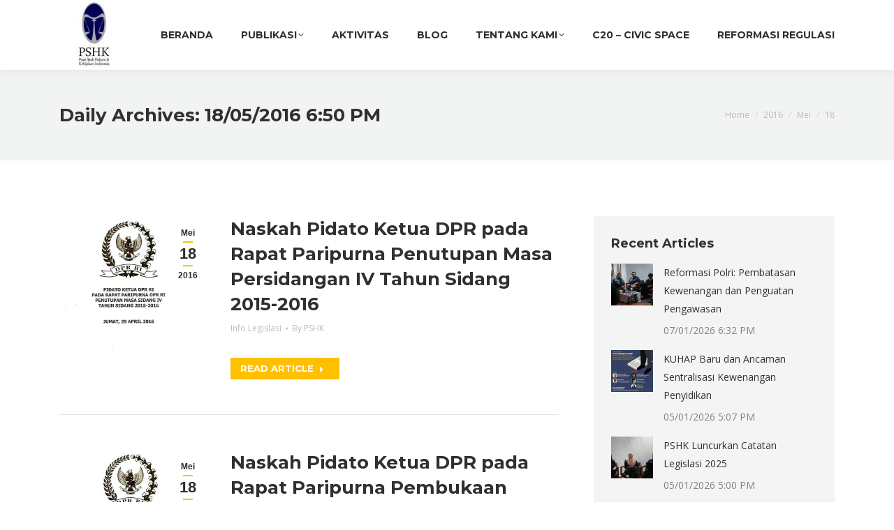

--- FILE ---
content_type: text/html; charset=UTF-8
request_url: https://pshk.or.id/2016/05/18/
body_size: 16141
content:
<!DOCTYPE html>
<!--[if !(IE 6) | !(IE 7) | !(IE 8)  ]><!-->
<html lang="id-ID" class="no-js">
<!--<![endif]-->
<head>
	<meta charset="UTF-8" />
		<meta name="viewport" content="width=device-width, initial-scale=1, maximum-scale=1, user-scalable=0">
		<meta name="theme-color" content="#ffc000"/>	<link rel="profile" href="https://gmpg.org/xfn/11" />
	
	<!-- This site is optimized with the Yoast SEO plugin v15.7 - https://yoast.com/wordpress/plugins/seo/ -->
	<title>18/05/2016 6:50 PM - pshk.or.id</title>
	<meta name="robots" content="noindex, follow" />
	<meta property="og:locale" content="id_ID" />
	<meta property="og:type" content="website" />
	<meta property="og:title" content="18/05/2016 6:50 PM - pshk.or.id" />
	<meta property="og:url" content="https://pshk.or.id/2016/05/18/" />
	<meta property="og:site_name" content="pshk.or.id" />
	<meta name="twitter:card" content="summary_large_image" />
	<meta name="twitter:site" content="@PSHKIndonesia" />
	<script type="application/ld+json" class="yoast-schema-graph">{"@context":"https://schema.org","@graph":[{"@type":"Organization","@id":"https://pshk.or.id/#organization","name":"PSHK","url":"https://pshk.or.id/","sameAs":["https://www.facebook.com/pshkindonesia/","https://www.instagram.com/pshkindonesia/","https://www.youtube.com/channel/UCUYwQ5S8RybsSaG9523ytjg","https://twitter.com/PSHKIndonesia"],"logo":{"@type":"ImageObject","@id":"https://pshk.or.id/#logo","inLanguage":"id-ID","url":"https://pshk.or.id/wp-content/uploads/2018/09/Logo-PSHK-Final.jpg","width":4000,"height":4000,"caption":"PSHK"},"image":{"@id":"https://pshk.or.id/#logo"}},{"@type":"WebSite","@id":"https://pshk.or.id/#website","url":"https://pshk.or.id/","name":"pshk.or.id","description":"toward socially responsible lawmaking","publisher":{"@id":"https://pshk.or.id/#organization"},"potentialAction":[{"@type":"SearchAction","target":"https://pshk.or.id/?s={search_term_string}","query-input":"required name=search_term_string"}],"inLanguage":"id-ID"},{"@type":"CollectionPage","@id":"https://pshk.or.id/2016/05/18/#webpage","url":"https://pshk.or.id/2016/05/18/","name":"18/05/2016 6:50 PM - pshk.or.id","isPartOf":{"@id":"https://pshk.or.id/#website"},"inLanguage":"id-ID","potentialAction":[{"@type":"ReadAction","target":["https://pshk.or.id/2016/05/18/"]}]}]}</script>
	<!-- / Yoast SEO plugin. -->


<link rel='dns-prefetch' href='//pshk.or.id' />
<link rel='dns-prefetch' href='//maps.googleapis.com' />
<link rel='dns-prefetch' href='//fonts.googleapis.com' />
<link rel='dns-prefetch' href='//s.w.org' />
<link rel='dns-prefetch' href='//c0.wp.com' />
<link rel="alternate" type="application/rss+xml" title="pshk.or.id &raquo; Feed" href="https://pshk.or.id/feed/" />
<link rel="alternate" type="application/rss+xml" title="pshk.or.id &raquo; Umpan Komentar" href="https://pshk.or.id/comments/feed/" />
		<script>
			window._wpemojiSettings = {"baseUrl":"https:\/\/s.w.org\/images\/core\/emoji\/13.0.0\/72x72\/","ext":".png","svgUrl":"https:\/\/s.w.org\/images\/core\/emoji\/13.0.0\/svg\/","svgExt":".svg","source":{"concatemoji":"https:\/\/pshk.or.id\/wp-includes\/js\/wp-emoji-release.min.js?ver=5.5.17"}};
			!function(e,a,t){var n,r,o,i=a.createElement("canvas"),p=i.getContext&&i.getContext("2d");function s(e,t){var a=String.fromCharCode;p.clearRect(0,0,i.width,i.height),p.fillText(a.apply(this,e),0,0);e=i.toDataURL();return p.clearRect(0,0,i.width,i.height),p.fillText(a.apply(this,t),0,0),e===i.toDataURL()}function c(e){var t=a.createElement("script");t.src=e,t.defer=t.type="text/javascript",a.getElementsByTagName("head")[0].appendChild(t)}for(o=Array("flag","emoji"),t.supports={everything:!0,everythingExceptFlag:!0},r=0;r<o.length;r++)t.supports[o[r]]=function(e){if(!p||!p.fillText)return!1;switch(p.textBaseline="top",p.font="600 32px Arial",e){case"flag":return s([127987,65039,8205,9895,65039],[127987,65039,8203,9895,65039])?!1:!s([55356,56826,55356,56819],[55356,56826,8203,55356,56819])&&!s([55356,57332,56128,56423,56128,56418,56128,56421,56128,56430,56128,56423,56128,56447],[55356,57332,8203,56128,56423,8203,56128,56418,8203,56128,56421,8203,56128,56430,8203,56128,56423,8203,56128,56447]);case"emoji":return!s([55357,56424,8205,55356,57212],[55357,56424,8203,55356,57212])}return!1}(o[r]),t.supports.everything=t.supports.everything&&t.supports[o[r]],"flag"!==o[r]&&(t.supports.everythingExceptFlag=t.supports.everythingExceptFlag&&t.supports[o[r]]);t.supports.everythingExceptFlag=t.supports.everythingExceptFlag&&!t.supports.flag,t.DOMReady=!1,t.readyCallback=function(){t.DOMReady=!0},t.supports.everything||(n=function(){t.readyCallback()},a.addEventListener?(a.addEventListener("DOMContentLoaded",n,!1),e.addEventListener("load",n,!1)):(e.attachEvent("onload",n),a.attachEvent("onreadystatechange",function(){"complete"===a.readyState&&t.readyCallback()})),(n=t.source||{}).concatemoji?c(n.concatemoji):n.wpemoji&&n.twemoji&&(c(n.twemoji),c(n.wpemoji)))}(window,document,window._wpemojiSettings);
		</script>
		<style>
img.wp-smiley,
img.emoji {
	display: inline !important;
	border: none !important;
	box-shadow: none !important;
	height: 1em !important;
	width: 1em !important;
	margin: 0 .07em !important;
	vertical-align: -0.1em !important;
	background: none !important;
	padding: 0 !important;
}
</style>
	<link rel='stylesheet' id='layerslider-css'  href='https://pshk.or.id/wp-content/plugins/LayerSlider/static/layerslider/css/layerslider.css?ver=6.10.2' media='all' />
<link rel='stylesheet' id='wp-block-library-css'  href='https://c0.wp.com/c/5.5.17/wp-includes/css/dist/block-library/style.min.css' media='all' />
<style id='wp-block-library-inline-css'>
.has-text-align-justify{text-align:justify;}
</style>
<link rel='stylesheet' id='wp-block-library-theme-css'  href='https://c0.wp.com/c/5.5.17/wp-includes/css/dist/block-library/theme.min.css' media='all' />
<link rel='stylesheet' id='contact-form-7-css'  href='https://pshk.or.id/wp-content/plugins/contact-form-7/includes/css/styles.css?ver=5.4.2' media='all' />
<link rel='stylesheet' id='da-frontend-css'  href='https://pshk.or.id/wp-content/plugins/download-attachments/css/frontend.css?ver=1.3.1' media='all' />
<link rel='stylesheet' id='tp_twitter_plugin_css-css'  href='https://pshk.or.id/wp-content/plugins/recent-tweets-widget/tp_twitter_plugin.css?ver=1.0' media='screen' />
<link rel='stylesheet' id='ppress-frontend-css'  href='https://pshk.or.id/wp-content/plugins/wp-user-avatar/assets/css/frontend.min.css?ver=4.12.0' media='all' />
<link rel='stylesheet' id='ppress-flatpickr-css'  href='https://pshk.or.id/wp-content/plugins/wp-user-avatar/assets/flatpickr/flatpickr.min.css?ver=4.12.0' media='all' />
<link rel='stylesheet' id='ppress-select2-css'  href='https://pshk.or.id/wp-content/plugins/wp-user-avatar/assets/select2/select2.min.css?ver=5.5.17' media='all' />
<link rel='stylesheet' id='the7-font-css'  href='https://pshk.or.id/wp-content/themes/dt-the7/fonts/icomoon-the7-font/icomoon-the7-font.min.css?ver=11.14.2' media='all' />
<link rel='stylesheet' id='the7-awesome-fonts-css'  href='https://pshk.or.id/wp-content/themes/dt-the7/fonts/FontAwesome/css/all.min.css?ver=11.14.2' media='all' />
<link rel='stylesheet' id='the7-awesome-fonts-back-css'  href='https://pshk.or.id/wp-content/themes/dt-the7/fonts/FontAwesome/back-compat.min.css?ver=11.14.2' media='all' />
<link rel='stylesheet' id='the7-Defaults-css'  href='https://pshk.or.id/wp-content/uploads/smile_fonts/Defaults/Defaults.css?ver=5.5.17' media='all' />
<link rel='stylesheet' id='the7-icomoon-font-awesome-14x14-css'  href='https://pshk.or.id/wp-content/uploads/smile_fonts/icomoon-font-awesome-14x14/icomoon-font-awesome-14x14.css?ver=5.5.17' media='all' />
<link rel='stylesheet' id='the7-icomoon-icomoonfree-16x16-css'  href='https://pshk.or.id/wp-content/uploads/smile_fonts/icomoon-icomoonfree-16x16/icomoon-icomoonfree-16x16.css?ver=5.5.17' media='all' />
<link rel='stylesheet' id='the7-icomoon-numbers-32x32-css'  href='https://pshk.or.id/wp-content/uploads/smile_fonts/icomoon-numbers-32x32/icomoon-numbers-32x32.css?ver=5.5.17' media='all' />
<link rel='stylesheet' id='dt-web-fonts-css'  href='https://fonts.googleapis.com/css?family=Open+Sans:400,600,700%7CMontserrat:400,600,700%7CRoboto:400,600,700' media='all' />
<link rel='stylesheet' id='dt-main-css'  href='https://pshk.or.id/wp-content/themes/dt-the7/css/main.min.css?ver=11.14.2' media='all' />
<style id='dt-main-inline-css'>
body #load {
  display: block;
  height: 100%;
  overflow: hidden;
  position: fixed;
  width: 100%;
  z-index: 9901;
  opacity: 1;
  visibility: visible;
  transition: all .35s ease-out;
}
.load-wrap {
  width: 100%;
  height: 100%;
  background-position: center center;
  background-repeat: no-repeat;
  text-align: center;
  display: -ms-flexbox;
  display: -ms-flex;
  display: flex;
  -ms-align-items: center;
  -ms-flex-align: center;
  align-items: center;
  -ms-flex-flow: column wrap;
  flex-flow: column wrap;
  -ms-flex-pack: center;
  -ms-justify-content: center;
  justify-content: center;
}
.load-wrap > svg {
  position: absolute;
  top: 50%;
  left: 50%;
  transform: translate(-50%,-50%);
}
#load {
  background: var(--the7-elementor-beautiful-loading-bg,#ffffff);
  --the7-beautiful-spinner-color2: var(--the7-beautiful-spinner-color,#ffc000);
}

</style>
<link rel='stylesheet' id='the7-custom-scrollbar-css'  href='https://pshk.or.id/wp-content/themes/dt-the7/lib/custom-scrollbar/custom-scrollbar.min.css?ver=11.14.2' media='all' />
<link rel='stylesheet' id='the7-wpbakery-css'  href='https://pshk.or.id/wp-content/themes/dt-the7/css/wpbakery.min.css?ver=11.14.2' media='all' />
<link rel='stylesheet' id='the7-core-css'  href='https://pshk.or.id/wp-content/plugins/dt-the7-core/assets/css/post-type.min.css?ver=2.7.10' media='all' />
<link rel='stylesheet' id='the7-css-vars-css'  href='https://pshk.or.id/wp-content/uploads/the7-css/css-vars.css?ver=57a9444b014c' media='all' />
<link rel='stylesheet' id='dt-custom-css'  href='https://pshk.or.id/wp-content/uploads/the7-css/custom.css?ver=57a9444b014c' media='all' />
<link rel='stylesheet' id='dt-media-css'  href='https://pshk.or.id/wp-content/uploads/the7-css/media.css?ver=57a9444b014c' media='all' />
<link rel='stylesheet' id='the7-mega-menu-css'  href='https://pshk.or.id/wp-content/uploads/the7-css/mega-menu.css?ver=57a9444b014c' media='all' />
<link rel='stylesheet' id='the7-elements-albums-portfolio-css'  href='https://pshk.or.id/wp-content/uploads/the7-css/the7-elements-albums-portfolio.css?ver=57a9444b014c' media='all' />
<link rel='stylesheet' id='the7-elements-css'  href='https://pshk.or.id/wp-content/uploads/the7-css/post-type-dynamic.css?ver=57a9444b014c' media='all' />
<link rel='stylesheet' id='style-css'  href='https://pshk.or.id/wp-content/themes/dt-the7/style.css?ver=11.14.2' media='all' />
<link rel='stylesheet' id='tmm-css'  href='https://pshk.or.id/wp-content/plugins/team-members/inc/css/tmm_style.css?ver=5.5.17' media='all' />
<link rel='stylesheet' id='ultimate-vc-addons-style-min-css'  href='https://pshk.or.id/wp-content/plugins/Ultimate_VC_Addons/assets/min-css/ultimate.min.css?ver=3.20.2' media='all' />
<link rel='stylesheet' id='ultimate-vc-addons-icons-css'  href='https://pshk.or.id/wp-content/plugins/Ultimate_VC_Addons/assets/css/icons.css?ver=3.20.2' media='all' />
<link rel='stylesheet' id='ultimate-vc-addons-vidcons-css'  href='https://pshk.or.id/wp-content/plugins/Ultimate_VC_Addons/assets/fonts/vidcons.css?ver=3.20.2' media='all' />
<link rel='stylesheet' id='ultimate-vc-addons-selected-google-fonts-style-css'  href='https://fonts.googleapis.com/css?family=Open+Sans+Condensed:normal,700|Montserrat:normal,700&#038;subset=latin-ext,vietnamese,greek-ext,latin,cyrillic-ext,cyrillic,greek' media='all' />
<link rel='stylesheet' id='jetpack_css-css'  href='https://c0.wp.com/p/jetpack/9.3.5/css/jetpack.css' media='all' />
<script src='https://c0.wp.com/c/5.5.17/wp-includes/js/jquery/jquery.js' id='jquery-core-js'></script>
<script id='layerslider-greensock-js-extra'>
var LS_Meta = {"v":"6.10.2"};
</script>
<script src='https://pshk.or.id/wp-content/plugins/LayerSlider/static/layerslider/js/greensock.js?ver=1.19.0' id='layerslider-greensock-js'></script>
<script src='https://pshk.or.id/wp-content/plugins/LayerSlider/static/layerslider/js/layerslider.kreaturamedia.jquery.js?ver=6.10.2' id='layerslider-js'></script>
<script src='https://pshk.or.id/wp-content/plugins/LayerSlider/static/layerslider/js/layerslider.transitions.js?ver=6.10.2' id='layerslider-transitions-js'></script>
<script data-jetpack-boost="ignore" src='//pshk.or.id/wp-content/plugins/revslider/sr6/assets/js/rbtools.min.js?ver=6.7.29' async id='tp-tools-js'></script>
<script data-jetpack-boost="ignore" src='//pshk.or.id/wp-content/plugins/revslider/sr6/assets/js/rs6.min.js?ver=6.7.31' async id='revmin-js'></script>
<script src='https://pshk.or.id/wp-content/plugins/wp-user-avatar/assets/flatpickr/flatpickr.min.js?ver=4.12.0' id='ppress-flatpickr-js'></script>
<script src='https://pshk.or.id/wp-content/plugins/wp-user-avatar/assets/select2/select2.min.js?ver=4.12.0' id='ppress-select2-js'></script>
<script id='dt-above-fold-js-extra'>
var dtLocal = {"themeUrl":"https:\/\/pshk.or.id\/wp-content\/themes\/dt-the7","passText":"To view this protected post, enter the password below:","moreButtonText":{"loading":"Loading...","loadMore":"Load more"},"postID":"2881","ajaxurl":"https:\/\/pshk.or.id\/wp-admin\/admin-ajax.php","REST":{"baseUrl":"https:\/\/pshk.or.id\/wp-json\/the7\/v1","endpoints":{"sendMail":"\/send-mail"}},"contactMessages":{"required":"One or more fields have an error. Please check and try again.","terms":"Please accept the privacy policy.","fillTheCaptchaError":"Please, fill the captcha."},"captchaSiteKey":"","ajaxNonce":"383451f1d7","pageData":{"type":"archive","template":"archive","layout":"masonry"},"themeSettings":{"smoothScroll":"off","lazyLoading":false,"desktopHeader":{"height":100},"ToggleCaptionEnabled":"disabled","ToggleCaption":"Navigation","floatingHeader":{"showAfter":140,"showMenu":true,"height":70,"logo":{"showLogo":true,"html":"<img class=\" preload-me\" src=\"https:\/\/pshk.or.id\/wp-content\/uploads\/2018\/10\/Logo-PSHK-Final-e1538473561414.jpg\" srcset=\"https:\/\/pshk.or.id\/wp-content\/uploads\/2018\/10\/Logo-PSHK-Final-e1538473561414.jpg 100w\" width=\"100\" height=\"100\"   sizes=\"100px\" alt=\"pshk.or.id\" \/>","url":"https:\/\/pshk.or.id\/"}},"topLine":{"floatingTopLine":{"logo":{"showLogo":false,"html":""}}},"mobileHeader":{"firstSwitchPoint":990,"secondSwitchPoint":700,"firstSwitchPointHeight":60,"secondSwitchPointHeight":60,"mobileToggleCaptionEnabled":"disabled","mobileToggleCaption":"Menu"},"stickyMobileHeaderFirstSwitch":{"logo":{"html":"<img class=\" preload-me\" src=\"https:\/\/pshk.or.id\/wp-content\/uploads\/2018\/10\/Logo-PSHK-Final-e1538473561414.jpg\" srcset=\"https:\/\/pshk.or.id\/wp-content\/uploads\/2018\/10\/Logo-PSHK-Final-e1538473561414.jpg 100w\" width=\"100\" height=\"100\"   sizes=\"100px\" alt=\"pshk.or.id\" \/>"}},"stickyMobileHeaderSecondSwitch":{"logo":{"html":"<img class=\" preload-me\" src=\"https:\/\/pshk.or.id\/wp-content\/uploads\/2018\/10\/Logo-PSHK-Final-e1538473561414.jpg\" srcset=\"https:\/\/pshk.or.id\/wp-content\/uploads\/2018\/10\/Logo-PSHK-Final-e1538473561414.jpg 100w\" width=\"100\" height=\"100\"   sizes=\"100px\" alt=\"pshk.or.id\" \/>"}},"sidebar":{"switchPoint":990},"boxedWidth":"1280px"},"VCMobileScreenWidth":"768"};
var dtShare = {"shareButtonText":{"facebook":"Share on Facebook","twitter":"Share on X","pinterest":"Pin it","linkedin":"Share on Linkedin","whatsapp":"Share on Whatsapp"},"overlayOpacity":"85"};
</script>
<script src='https://pshk.or.id/wp-content/themes/dt-the7/js/above-the-fold.min.js?ver=11.14.2' id='dt-above-fold-js'></script>
<script src='https://pshk.or.id/wp-content/plugins/Ultimate_VC_Addons/assets/min-js/modernizr-custom.min.js?ver=3.20.2' id='ultimate-vc-addons-modernizr-js'></script>
<script src='https://pshk.or.id/wp-content/plugins/Ultimate_VC_Addons/assets/min-js/jquery-ui.min.js?ver=3.20.2' id='jquery_ui-js'></script>
<script src='https://maps.googleapis.com/maps/api/js' id='ultimate-vc-addons-googleapis-js'></script>
<script src='https://c0.wp.com/c/5.5.17/wp-includes/js/jquery/ui/core.min.js' id='jquery-ui-core-js'></script>
<script src='https://c0.wp.com/c/5.5.17/wp-includes/js/jquery/ui/widget.min.js' id='jquery-ui-widget-js'></script>
<script src='https://c0.wp.com/c/5.5.17/wp-includes/js/jquery/ui/mouse.min.js' id='jquery-ui-mouse-js'></script>
<script src='https://c0.wp.com/c/5.5.17/wp-includes/js/jquery/ui/slider.min.js' id='jquery-ui-slider-js'></script>
<script src='https://pshk.or.id/wp-content/plugins/Ultimate_VC_Addons/assets/min-js/jquery-ui-labeledslider.min.js?ver=3.20.2' id='ultimate-vc-addons_range_tick-js'></script>
<script src='https://pshk.or.id/wp-content/plugins/Ultimate_VC_Addons/assets/min-js/ultimate.min.js?ver=3.20.2' id='ultimate-vc-addons-script-js'></script>
<script src='https://pshk.or.id/wp-content/plugins/Ultimate_VC_Addons/assets/min-js/modal-all.min.js?ver=3.20.2' id='ultimate-vc-addons-modal-all-js'></script>
<script src='https://pshk.or.id/wp-content/plugins/Ultimate_VC_Addons/assets/min-js/jparallax.min.js?ver=3.20.2' id='ultimate-vc-addons-jquery.shake-js'></script>
<script src='https://pshk.or.id/wp-content/plugins/Ultimate_VC_Addons/assets/min-js/vhparallax.min.js?ver=3.20.2' id='ultimate-vc-addons-jquery.vhparallax-js'></script>
<script src='https://pshk.or.id/wp-content/plugins/Ultimate_VC_Addons/assets/min-js/ultimate_bg.min.js?ver=3.20.2' id='ultimate-vc-addons-row-bg-js'></script>
<script src='https://pshk.or.id/wp-content/plugins/Ultimate_VC_Addons/assets/min-js/mb-YTPlayer.min.js?ver=3.20.2' id='ultimate-vc-addons-jquery.ytplayer-js'></script>
<script></script><meta name="generator" content="Powered by LayerSlider 6.10.2 - Multi-Purpose, Responsive, Parallax, Mobile-Friendly Slider Plugin for WordPress." />
<!-- LayerSlider updates and docs at: https://layerslider.kreaturamedia.com -->
<link rel="https://api.w.org/" href="https://pshk.or.id/wp-json/" /><link rel="EditURI" type="application/rsd+xml" title="RSD" href="https://pshk.or.id/xmlrpc.php?rsd" />
<link rel="wlwmanifest" type="application/wlwmanifest+xml" href="https://pshk.or.id/wp-includes/wlwmanifest.xml" /> 
<meta name="generator" content="WordPress 5.5.17" />
<style type='text/css'>img#wpstats{display:none}</style><meta name="generator" content="Powered by WPBakery Page Builder - drag and drop page builder for WordPress."/>
<meta name="generator" content="Powered by Slider Revolution 6.7.31 - responsive, Mobile-Friendly Slider Plugin for WordPress with comfortable drag and drop interface." />
<script type="text/javascript" id="the7-loader-script">
document.addEventListener("DOMContentLoaded", function(event) {
	var load = document.getElementById("load");
	if(!load.classList.contains('loader-removed')){
		var removeLoading = setTimeout(function() {
			load.className += " loader-removed";
		}, 300);
	}
});
</script>
		<link rel="icon" href="https://pshk.or.id/wp-content/uploads/2020/04/cropped-ICOPSHK-32x32.png" sizes="32x32" />
<link rel="icon" href="https://pshk.or.id/wp-content/uploads/2020/04/cropped-ICOPSHK-192x192.png" sizes="192x192" />
<link rel="apple-touch-icon" href="https://pshk.or.id/wp-content/uploads/2020/04/cropped-ICOPSHK-180x180.png" />
<meta name="msapplication-TileImage" content="https://pshk.or.id/wp-content/uploads/2020/04/cropped-ICOPSHK-270x270.png" />
<script data-jetpack-boost="ignore">function setREVStartSize(e){
			//window.requestAnimationFrame(function() {
				window.RSIW = window.RSIW===undefined ? window.innerWidth : window.RSIW;
				window.RSIH = window.RSIH===undefined ? window.innerHeight : window.RSIH;
				try {
					var pw = document.getElementById(e.c).parentNode.offsetWidth,
						newh;
					pw = pw===0 || isNaN(pw) || (e.l=="fullwidth" || e.layout=="fullwidth") ? window.RSIW : pw;
					e.tabw = e.tabw===undefined ? 0 : parseInt(e.tabw);
					e.thumbw = e.thumbw===undefined ? 0 : parseInt(e.thumbw);
					e.tabh = e.tabh===undefined ? 0 : parseInt(e.tabh);
					e.thumbh = e.thumbh===undefined ? 0 : parseInt(e.thumbh);
					e.tabhide = e.tabhide===undefined ? 0 : parseInt(e.tabhide);
					e.thumbhide = e.thumbhide===undefined ? 0 : parseInt(e.thumbhide);
					e.mh = e.mh===undefined || e.mh=="" || e.mh==="auto" ? 0 : parseInt(e.mh,0);
					if(e.layout==="fullscreen" || e.l==="fullscreen")
						newh = Math.max(e.mh,window.RSIH);
					else{
						e.gw = Array.isArray(e.gw) ? e.gw : [e.gw];
						for (var i in e.rl) if (e.gw[i]===undefined || e.gw[i]===0) e.gw[i] = e.gw[i-1];
						e.gh = e.el===undefined || e.el==="" || (Array.isArray(e.el) && e.el.length==0)? e.gh : e.el;
						e.gh = Array.isArray(e.gh) ? e.gh : [e.gh];
						for (var i in e.rl) if (e.gh[i]===undefined || e.gh[i]===0) e.gh[i] = e.gh[i-1];
											
						var nl = new Array(e.rl.length),
							ix = 0,
							sl;
						e.tabw = e.tabhide>=pw ? 0 : e.tabw;
						e.thumbw = e.thumbhide>=pw ? 0 : e.thumbw;
						e.tabh = e.tabhide>=pw ? 0 : e.tabh;
						e.thumbh = e.thumbhide>=pw ? 0 : e.thumbh;
						for (var i in e.rl) nl[i] = e.rl[i]<window.RSIW ? 0 : e.rl[i];
						sl = nl[0];
						for (var i in nl) if (sl>nl[i] && nl[i]>0) { sl = nl[i]; ix=i;}
						var m = pw>(e.gw[ix]+e.tabw+e.thumbw) ? 1 : (pw-(e.tabw+e.thumbw)) / (e.gw[ix]);
						newh =  (e.gh[ix] * m) + (e.tabh + e.thumbh);
					}
					var el = document.getElementById(e.c);
					if (el!==null && el) el.style.height = newh+"px";
					el = document.getElementById(e.c+"_wrapper");
					if (el!==null && el) {
						el.style.height = newh+"px";
						el.style.display = "block";
					}
				} catch(e){
					console.log("Failure at Presize of Slider:" + e)
				}
			//});
		  };</script>
<noscript><style> .wpb_animate_when_almost_visible { opacity: 1; }</style></noscript><!-- Global site tag (gtag.js) - Google Analytics -->
<script async src="https://www.googletagmanager.com/gtag/js?id=UA-135399447-1"></script>
<script>
  window.dataLayer = window.dataLayer || [];
  function gtag(){dataLayer.push(arguments);}
  gtag('js', new Date());

  gtag('config', 'UA-135399447-1');
</script></head>
<body id="the7-body" class="archive date wp-embed-responsive the7-core-ver-2.7.10 layout-masonry-grid description-on-hover dt-responsive-on right-mobile-menu-close-icon ouside-menu-close-icon mobile-hamburger-close-bg-enable mobile-hamburger-close-bg-hover-enable  fade-medium-mobile-menu-close-icon fade-small-menu-close-icon srcset-enabled btn-flat custom-btn-color custom-btn-hover-color phantom-sticky phantom-shadow-decoration phantom-main-logo-on sticky-mobile-header top-header first-switch-logo-left first-switch-menu-right second-switch-logo-center second-switch-menu-right right-mobile-menu layzr-loading-on popup-message-style the7-ver-11.14.2 dt-fa-compatibility wpb-js-composer js-comp-ver-8.3.1 vc_responsive">
<!-- The7 11.14.2 -->
<div id="load" class="ring-loader">
	<div class="load-wrap">
<style type="text/css">
    .the7-spinner {
        width: 72px;
        height: 72px;
        position: relative;
    }
    .the7-spinner > div {
        border-radius: 50%;
        width: 9px;
        left: 0;
        box-sizing: border-box;
        display: block;
        position: absolute;
        border: 9px solid #fff;
        width: 72px;
        height: 72px;
    }
    .the7-spinner-ring-bg{
        opacity: 0.25;
    }
    div.the7-spinner-ring {
        animation: spinner-animation 0.8s cubic-bezier(1, 1, 1, 1) infinite;
        border-color:var(--the7-beautiful-spinner-color2) transparent transparent transparent;
    }

    @keyframes spinner-animation{
        from{
            transform: rotate(0deg);
        }
        to {
            transform: rotate(360deg);
        }
    }
</style>

<div class="the7-spinner">
    <div class="the7-spinner-ring-bg"></div>
    <div class="the7-spinner-ring"></div>
</div></div>
</div>
<div id="page" >
	<a class="skip-link screen-reader-text" href="#content">Skip to content</a>

<div class="masthead inline-header right full-height shadow-decoration shadow-mobile-header-decoration small-mobile-menu-icon mobile-menu-icon-bg-on mobile-menu-icon-hover-bg-on dt-parent-menu-clickable show-sub-menu-on-hover"  role="banner">

	<div class="top-bar full-width-line top-bar-empty top-bar-line-hide">
	<div class="top-bar-bg" ></div>
	<div class="mini-widgets left-widgets"></div><div class="mini-widgets right-widgets"></div></div>

	<header class="header-bar">

		<div class="branding">
	<div id="site-title" class="assistive-text">pshk.or.id</div>
	<div id="site-description" class="assistive-text">toward socially responsible lawmaking</div>
	<a class="same-logo" href="https://pshk.or.id/"><img class=" preload-me" src="https://pshk.or.id/wp-content/uploads/2018/10/Logo-PSHK-Final-e1538473561414.jpg" srcset="https://pshk.or.id/wp-content/uploads/2018/10/Logo-PSHK-Final-e1538473561414.jpg 100w" width="100" height="100"   sizes="100px" alt="pshk.or.id" /></a></div>

		<ul id="primary-menu" class="main-nav underline-decoration upwards-line level-arrows-on outside-item-remove-margin"><li class="menu-item menu-item-type-post_type menu-item-object-page menu-item-home menu-item-5017 first depth-0"><a href='https://pshk.or.id/' data-level='1'><span class="menu-item-text"><span class="menu-text">Beranda</span></span></a></li> <li class="menu-item menu-item-type-custom menu-item-object-custom menu-item-home menu-item-has-children menu-item-6964 has-children depth-0"><a href='https://pshk.or.id' data-level='1'><span class="menu-item-text"><span class="menu-text">Publikasi</span></span></a><ul class="sub-nav level-arrows-on"><li class="menu-item menu-item-type-post_type menu-item-object-page menu-item-5116 first depth-1"><a href='https://pshk.or.id/riset/' data-level='2'><span class="menu-item-text"><span class="menu-text">Riset</span></span></a></li> <li class="menu-item menu-item-type-post_type menu-item-object-page menu-item-5115 depth-1"><a href='https://pshk.or.id/siaran-pers/' data-level='2'><span class="menu-item-text"><span class="menu-text">Siaran Pers</span></span></a></li> <li class="menu-item menu-item-type-post_type menu-item-object-page menu-item-5114 depth-1"><a href='https://pshk.or.id/info-legislasi/' data-level='2'><span class="menu-item-text"><span class="menu-text">Info Legislasi</span></span></a></li> </ul></li> <li class="menu-item menu-item-type-post_type menu-item-object-page menu-item-5259 depth-0"><a href='https://pshk.or.id/aktivitas/' data-level='1'><span class="menu-item-text"><span class="menu-text">Aktivitas</span></span></a></li> <li class="menu-item menu-item-type-post_type menu-item-object-page menu-item-5117 depth-0"><a href='https://pshk.or.id/blog/' data-level='1'><span class="menu-item-text"><span class="menu-text">Blog</span></span></a></li> <li class="menu-item menu-item-type-post_type menu-item-object-page menu-item-has-children menu-item-6963 has-children depth-0"><a href='https://pshk.or.id/siapa-kami/' data-level='1'><span class="menu-item-text"><span class="menu-text">Tentang Kami</span></span></a><ul class="sub-nav level-arrows-on"><li class="menu-item menu-item-type-post_type menu-item-object-page menu-item-5120 first depth-1"><a href='https://pshk.or.id/siapa-kami/' data-level='2'><span class="menu-item-text"><span class="menu-text">Siapa Kami</span></span></a></li> <li class="menu-item menu-item-type-post_type menu-item-object-page menu-item-5269 depth-1"><a href='https://pshk.or.id/pendiri/' data-level='2'><span class="menu-item-text"><span class="menu-text">Pendiri</span></span></a></li> <li class="menu-item menu-item-type-post_type menu-item-object-page menu-item-5219 depth-1"><a href='https://pshk.or.id/tentang-kami/team/' data-level='2'><span class="menu-item-text"><span class="menu-text">Tim Kami</span></span></a></li> <li class="menu-item menu-item-type-post_type menu-item-object-page menu-item-5112 depth-1"><a href='https://pshk.or.id/yayasan/' data-level='2'><span class="menu-item-text"><span class="menu-text">Yayasan</span></span></a></li> </ul></li> <li class="menu-item menu-item-type-post_type menu-item-object-page menu-item-8750 depth-0"><a href='https://pshk.or.id/subwg-cs/' data-level='1'><span class="menu-item-text"><span class="menu-text">C20 – Civic Space</span></span></a></li> <li class="menu-item menu-item-type-post_type menu-item-object-page menu-item-5602 last depth-0"><a href='https://pshk.or.id/reformasi-regulasi/' data-level='1'><span class="menu-item-text"><span class="menu-text">Reformasi Regulasi</span></span></a></li> </ul>
		
	</header>

</div>
<div role="navigation" class="dt-mobile-header mobile-menu-show-divider">
	<div class="dt-close-mobile-menu-icon"><div class="close-line-wrap"><span class="close-line"></span><span class="close-line"></span><span class="close-line"></span></div></div>	<ul id="mobile-menu" class="mobile-main-nav">
		<li class="menu-item menu-item-type-post_type menu-item-object-page menu-item-home menu-item-5017 first depth-0"><a href='https://pshk.or.id/' data-level='1'><span class="menu-item-text"><span class="menu-text">Beranda</span></span></a></li> <li class="menu-item menu-item-type-custom menu-item-object-custom menu-item-home menu-item-has-children menu-item-6964 has-children depth-0"><a href='https://pshk.or.id' data-level='1'><span class="menu-item-text"><span class="menu-text">Publikasi</span></span></a><ul class="sub-nav level-arrows-on"><li class="menu-item menu-item-type-post_type menu-item-object-page menu-item-5116 first depth-1"><a href='https://pshk.or.id/riset/' data-level='2'><span class="menu-item-text"><span class="menu-text">Riset</span></span></a></li> <li class="menu-item menu-item-type-post_type menu-item-object-page menu-item-5115 depth-1"><a href='https://pshk.or.id/siaran-pers/' data-level='2'><span class="menu-item-text"><span class="menu-text">Siaran Pers</span></span></a></li> <li class="menu-item menu-item-type-post_type menu-item-object-page menu-item-5114 depth-1"><a href='https://pshk.or.id/info-legislasi/' data-level='2'><span class="menu-item-text"><span class="menu-text">Info Legislasi</span></span></a></li> </ul></li> <li class="menu-item menu-item-type-post_type menu-item-object-page menu-item-5259 depth-0"><a href='https://pshk.or.id/aktivitas/' data-level='1'><span class="menu-item-text"><span class="menu-text">Aktivitas</span></span></a></li> <li class="menu-item menu-item-type-post_type menu-item-object-page menu-item-5117 depth-0"><a href='https://pshk.or.id/blog/' data-level='1'><span class="menu-item-text"><span class="menu-text">Blog</span></span></a></li> <li class="menu-item menu-item-type-post_type menu-item-object-page menu-item-has-children menu-item-6963 has-children depth-0"><a href='https://pshk.or.id/siapa-kami/' data-level='1'><span class="menu-item-text"><span class="menu-text">Tentang Kami</span></span></a><ul class="sub-nav level-arrows-on"><li class="menu-item menu-item-type-post_type menu-item-object-page menu-item-5120 first depth-1"><a href='https://pshk.or.id/siapa-kami/' data-level='2'><span class="menu-item-text"><span class="menu-text">Siapa Kami</span></span></a></li> <li class="menu-item menu-item-type-post_type menu-item-object-page menu-item-5269 depth-1"><a href='https://pshk.or.id/pendiri/' data-level='2'><span class="menu-item-text"><span class="menu-text">Pendiri</span></span></a></li> <li class="menu-item menu-item-type-post_type menu-item-object-page menu-item-5219 depth-1"><a href='https://pshk.or.id/tentang-kami/team/' data-level='2'><span class="menu-item-text"><span class="menu-text">Tim Kami</span></span></a></li> <li class="menu-item menu-item-type-post_type menu-item-object-page menu-item-5112 depth-1"><a href='https://pshk.or.id/yayasan/' data-level='2'><span class="menu-item-text"><span class="menu-text">Yayasan</span></span></a></li> </ul></li> <li class="menu-item menu-item-type-post_type menu-item-object-page menu-item-8750 depth-0"><a href='https://pshk.or.id/subwg-cs/' data-level='1'><span class="menu-item-text"><span class="menu-text">C20 – Civic Space</span></span></a></li> <li class="menu-item menu-item-type-post_type menu-item-object-page menu-item-5602 last depth-0"><a href='https://pshk.or.id/reformasi-regulasi/' data-level='1'><span class="menu-item-text"><span class="menu-text">Reformasi Regulasi</span></span></a></li> 	</ul>
	<div class='mobile-mini-widgets-in-menu'></div>
</div>

		<div class="page-title title-left solid-bg breadcrumbs-mobile-off page-title-responsive-enabled">
			<div class="wf-wrap">

				<div class="page-title-head hgroup"><h1 >Daily Archives: <span>18/05/2016 6:50 PM</span></h1></div><div class="page-title-breadcrumbs"><div class="assistive-text">You are here:</div><ol class="breadcrumbs text-small" itemscope itemtype="https://schema.org/BreadcrumbList"><li itemprop="itemListElement" itemscope itemtype="https://schema.org/ListItem"><a itemprop="item" href="https://pshk.or.id/" title="Home"><span itemprop="name">Home</span></a><meta itemprop="position" content="1" /></li><li itemprop="itemListElement" itemscope itemtype="https://schema.org/ListItem"><a itemprop="item" href="https://pshk.or.id/2016/" title="2016"><span itemprop="name">2016</span></a><meta itemprop="position" content="2" /></li><li itemprop="itemListElement" itemscope itemtype="https://schema.org/ListItem"><a itemprop="item" href="https://pshk.or.id/2016/05/" title="Mei"><span itemprop="name">Mei</span></a><meta itemprop="position" content="3" /></li><li class="current" itemprop="itemListElement" itemscope itemtype="https://schema.org/ListItem"><span itemprop="name">18</span><meta itemprop="position" content="4" /></li></ol></div>			</div>
		</div>

		

<div id="main" class="sidebar-right sidebar-divider-off">

	
	<div class="main-gradient"></div>
	<div class="wf-wrap">
	<div class="wf-container-main">

	

	<!-- Content -->
	<div id="content" class="content" role="main">

		<style type="text/css" data-type="the7_shortcodes-inline-css">.blog-shortcode.archive-bdde2362613e21bf503560330318d691.dividers-on.classic-layout-list article {
  margin-top: 50px;
  padding-top: 0;
  border-color: ;
}
.blog-shortcode.archive-bdde2362613e21bf503560330318d691.dividers-on.classic-layout-list article:first-of-type {
  margin-top: 0;
  padding-top: 0;
}
.blog-shortcode.archive-bdde2362613e21bf503560330318d691.classic-layout-list.mode-list .post-thumbnail-wrap {
  width: 30%;
}
.blog-shortcode.archive-bdde2362613e21bf503560330318d691.classic-layout-list.mode-list .post-entry-content {
  width: calc(100% - 30%);
}
.blog-shortcode.archive-bdde2362613e21bf503560330318d691.classic-layout-list.mode-list .no-img .post-entry-content {
  width: 100%;
}
.blog-shortcode.archive-bdde2362613e21bf503560330318d691 .filter-bg-decoration .filter-categories a.act {
  color: #fff;
}
.blog-shortcode.archive-bdde2362613e21bf503560330318d691:not(.mode-masonry) article {
  margin-top: 50px;
}
.blog-shortcode.archive-bdde2362613e21bf503560330318d691:not(.mode-masonry) article:first-of-type,
.blog-shortcode.archive-bdde2362613e21bf503560330318d691:not(.mode-masonry) article.visible.first:not(.product) {
  margin-top: 0;
}
.blog-shortcode.archive-bdde2362613e21bf503560330318d691.dividers-on:not(.mode-masonry) article {
  margin-top: 0;
  padding-top: 50px;
}
.blog-shortcode.archive-bdde2362613e21bf503560330318d691.dividers-on:not(.mode-masonry) article:first-of-type,
.blog-shortcode.archive-bdde2362613e21bf503560330318d691.dividers-on:not(.mode-masonry) article.visible.first:not(.product) {
  margin-top: 0;
  padding-top: 0;
}
.blog-shortcode.archive-bdde2362613e21bf503560330318d691 .post-thumbnail-wrap {
  padding: 0px 0px 50px 0px;
}
.blog-shortcode.archive-bdde2362613e21bf503560330318d691.enable-bg-rollover .post-thumbnail-rollover:after {
  background: ;
  background: -webkit-linear-gradient();
  background: linear-gradient();
}
.blog-shortcode.archive-bdde2362613e21bf503560330318d691 .gallery-zoom-ico {
  width: 44px;
  height: 44px;
  line-height: 44px;
  border-radius: 100px;
  margin: -22px 0 0 -22px;
  border-width: 0px;
  color: #ffffff;
}
.bottom-overlap-layout-list.blog-shortcode.archive-bdde2362613e21bf503560330318d691 .gallery-zoom-ico {
  margin-top: -22px/2;
}
.gradient-overlay-layout-list.blog-shortcode.archive-bdde2362613e21bf503560330318d691 .gallery-zoom-ico,
.content-rollover-layout-list.blog-shortcode.archive-bdde2362613e21bf503560330318d691 .gallery-zoom-ico {
  margin: 0 0 10px;
}
.content-align-center.gradient-overlay-layout-list.blog-shortcode.archive-bdde2362613e21bf503560330318d691 .gallery-zoom-ico,
.content-align-center.content-rollover-layout-list.blog-shortcode.archive-bdde2362613e21bf503560330318d691 .gallery-zoom-ico {
  margin: 0 auto 10px;
}
.dt-icon-bg-on.blog-shortcode.archive-bdde2362613e21bf503560330318d691 .gallery-zoom-ico {
  background: rgba(255,255,255,0.3);
  -webkit-box-shadow: none;
  box-shadow: none;
}
.blog-shortcode.archive-bdde2362613e21bf503560330318d691 .gallery-zoom-ico > span,
.blog-shortcode.archive-bdde2362613e21bf503560330318d691 .gallery-zoom-ico:before {
  font-size: 32px;
  line-height: 44px;
}
.blog-shortcode.archive-bdde2362613e21bf503560330318d691 .gallery-zoom-ico > span,
.blog-shortcode.archive-bdde2362613e21bf503560330318d691 .gallery-zoom-ico:before {
  color: #ffffff;
}
.blog-shortcode.archive-bdde2362613e21bf503560330318d691 .fancy-date a {
  background: #ffffff;
  -webkit-box-shadow: none;
  box-shadow: none;
}
.blog-shortcode.archive-bdde2362613e21bf503560330318d691 .fancy-date a * {
  color: #2d2d2d;
}
.blog-shortcode.archive-bdde2362613e21bf503560330318d691 .entry-title,
.blog-shortcode.archive-bdde2362613e21bf503560330318d691.owl-carousel .entry-title {
  margin-bottom: 5px;
  font-weight: bold;
}
.blog-shortcode.archive-bdde2362613e21bf503560330318d691 .entry-meta {
  margin-bottom: 15px;
}
.blog-shortcode.archive-bdde2362613e21bf503560330318d691 .portfolio-categories {
  margin-bottom: 15px;
}
.blog-shortcode.archive-bdde2362613e21bf503560330318d691 .entry-excerpt {
  margin-bottom: 15px;
}
.blog-shortcode.archive-bdde2362613e21bf503560330318d691:not(.centered-layout-list) .post-entry-content {
  padding: 0px 0px 50px 30px;
}
.blog-shortcode.archive-bdde2362613e21bf503560330318d691:not(.centered-layout-list):not(.content-bg-on):not(.mode-list) .no-img .post-entry-content {
  padding: 0;
}
@media screen and (max-width: 768px) {
  .blog-shortcode.archive-bdde2362613e21bf503560330318d691 article {
    -webkit-flex-flow: column nowrap;
    -moz-flex-flow: column nowrap;
    -ms-flex-flow: column nowrap;
    flex-flow: column nowrap;
    margin-top: 20px;
  }
  .blog-shortcode.archive-bdde2362613e21bf503560330318d691.dividers-on article {
    border: none;
  }
  .blog-shortcode.archive-bdde2362613e21bf503560330318d691.content-bg-on.centered-layout-list article {
    padding: 0;
  }
  .blog-shortcode.archive-bdde2362613e21bf503560330318d691.blog-shortcode.dividers-on article,
  .blog-shortcode.archive-bdde2362613e21bf503560330318d691.dividers-on.classic-layout-list article {
    margin-top: 20px;
    padding: 0;
  }
  .blog-shortcode.archive-bdde2362613e21bf503560330318d691.blog-shortcode.dividers-on article:first-of-type,
  .blog-shortcode.archive-bdde2362613e21bf503560330318d691.dividers-on.classic-layout-list article:first-of-type {
    padding: 0;
  }
  #page .blog-shortcode.archive-bdde2362613e21bf503560330318d691 .post-thumbnail-wrap,
  #page .blog-shortcode.archive-bdde2362613e21bf503560330318d691 .post-entry-content {
    width: 100%;
    margin: 0;
    top: 0;
  }
  #page .blog-shortcode.archive-bdde2362613e21bf503560330318d691 .post-thumbnail-wrap {
    padding: 0;
  }
  #page .blog-shortcode.archive-bdde2362613e21bf503560330318d691 .post-entry-content:after {
    display: none;
  }
  #page .blog-shortcode.archive-bdde2362613e21bf503560330318d691 .project-even .post-thumbnail-wrap,
  #page .blog-shortcode.archive-bdde2362613e21bf503560330318d691.centered-layout-list .post-thumbnail-wrap {
    -webkit-order: 0;
    -moz-order: 0;
    -ms-flex-order: 0;
    order: 0;
  }
  #page .blog-shortcode.archive-bdde2362613e21bf503560330318d691.centered-layout-list .post-entry-title-content {
    -webkit-order: 1;
    -moz-order: 1;
    -ms-flex-order: 1;
    order: 1;
    width: 100%;
    padding: 20px 20px 0;
  }
  #page .blog-shortcode.archive-bdde2362613e21bf503560330318d691.centered-layout-list .post-entry-content {
    -webkit-order: 2;
    -moz-order: 2;
    -ms-flex-order: 2;
    order: 2;
    padding-top: 0;
  }
  #page .blog-shortcode.archive-bdde2362613e21bf503560330318d691 .fancy-categories {
    top: 10px;
    left: 10px;
    bottom: auto;
    right: auto;
  }
  #page .blog-shortcode.archive-bdde2362613e21bf503560330318d691 .fancy-date a {
    top: 10px;
    right: 10px;
    left: auto;
    bottom: auto;
  }
  #page .blog-shortcode.archive-bdde2362613e21bf503560330318d691 .post-entry-content {
    padding: 20px;
  }
  #page .blog-shortcode.archive-bdde2362613e21bf503560330318d691 .entry-title {
    margin: 3px 0 5px;
    font-size: 20px;
    line-height: 26px;
  }
  #page .blog-shortcode.archive-bdde2362613e21bf503560330318d691 .entry-meta {
    margin: 5px 0 5px;
  }
  #page .blog-shortcode.archive-bdde2362613e21bf503560330318d691 .entry-excerpt {
    margin: 15px 0 0;
  }
  #page .blog-shortcode.archive-bdde2362613e21bf503560330318d691 .post-details {
    margin: 5px 0 10px;
  }
  #page .blog-shortcode.archive-bdde2362613e21bf503560330318d691 .post-details.details-type-link {
    margin-bottom: 2px;
  }
}
</style><div class="articles-list blog-shortcode mode-list archive-bdde2362613e21bf503560330318d691 classic-layout-list dividers-on dt-icon-bg-off vertical-fancy-style loading-effect-fade-in" data-cur-page="1" data-post-limit="-1" data-pagination-mode="pages"><article class="post project-odd visible post-2881 type-post status-publish format-standard has-post-thumbnail hentry category-info-legislasi category-32 description-off" data-name="Naskah Pidato Ketua DPR pada Rapat Paripurna Penutupan Masa Persidangan IV Tahun Sidang 2015-2016" data-date="2016-05-18T18:50:52+07:00">

<div class="post-thumbnail-wrap">
	<div class="post-thumbnail">

		<div class="fancy-date"><a title="18:50" href="https://pshk.or.id/2016/05/18/"><span class="entry-month">Mei</span><span class="entry-date updated">18</span><span class="entry-year">2016</span></a></div>
		
		<a href="https://pshk.or.id/publikasi/info-legislasi/naskah-pidato-penutupan-masa-persidangan-iv-29apr16/" class="post-thumbnail-rollover layzr-bg layzr-bg" ><img class="lazy-load preload-me lazy-load aspect" src="data:image/svg+xml,%3Csvg%20xmlns%3D&#39;http%3A%2F%2Fwww.w3.org%2F2000%2Fsvg&#39;%20viewBox%3D&#39;0%200%20732%20732&#39;%2F%3E" data-src="https://pshk.or.id/wp-content/uploads/2016/05/Screenshot_2016-05-18-18-45-04-1-732x732.jpg" data-srcset="https://pshk.or.id/wp-content/uploads/2016/05/Screenshot_2016-05-18-18-45-04-1-732x732.jpg 732w" loading="eager" style="--ratio: 732 / 732" sizes="(max-width: 732px) 100vw, 732px" alt="" title="Screenshot_2016-05-18-18-45-04-1" width="732" height="732"  /></a>
	</div>
</div>


<div class="post-entry-content">

	<h3 class="entry-title">
		<a href="https://pshk.or.id/publikasi/info-legislasi/naskah-pidato-penutupan-masa-persidangan-iv-29apr16/" title="Naskah Pidato Ketua DPR pada Rapat Paripurna Penutupan Masa Persidangan IV Tahun Sidang 2015-2016" rel="bookmark">Naskah Pidato Ketua DPR pada Rapat Paripurna Penutupan Masa Persidangan IV Tahun Sidang 2015-2016</a>
	</h3>

	<div class="entry-meta"><span class="category-link"><a href="https://pshk.or.id/./publikasi/info-legislasi/" >Info Legislasi</a></span><a class="author vcard" href="https://pshk.or.id/author/psadmin/" title="View all posts by PSHK" rel="author">By <span class="fn">PSHK</span></a></div>
	<div class="entry-excerpt"></div>
	
<a href="https://pshk.or.id/publikasi/info-legislasi/naskah-pidato-penutupan-masa-persidangan-iv-29apr16/" class="dt-btn-s dt-btn post-details details-type-btn" aria-label="Read more about Naskah Pidato Ketua DPR pada Rapat Paripurna Penutupan Masa Persidangan IV Tahun Sidang 2015-2016">Read article<i class="dt-icon-the7-arrow-03" aria-hidden="true"></i></a>

</div></article><article class="post project-odd visible post-2878 type-post status-publish format-standard has-post-thumbnail hentry category-info-legislasi category-publikasi category-32 category-28 description-off" data-name="Naskah Pidato Ketua DPR pada Rapat Paripurna Pembukaan Masa Persidangan V Tahun Sidang 2015-2016" data-date="2016-05-18T18:48:04+07:00">

<div class="post-thumbnail-wrap">
	<div class="post-thumbnail">

		<div class="fancy-date"><a title="18:48" href="https://pshk.or.id/2016/05/18/"><span class="entry-month">Mei</span><span class="entry-date updated">18</span><span class="entry-year">2016</span></a></div>
		
		<a href="https://pshk.or.id/publikasi/naskah-pidato-pembukaan-masa-persidangan-v-17mei16/" class="post-thumbnail-rollover layzr-bg layzr-bg" ><img class="lazy-load preload-me lazy-load aspect" src="data:image/svg+xml,%3Csvg%20xmlns%3D&#39;http%3A%2F%2Fwww.w3.org%2F2000%2Fsvg&#39;%20viewBox%3D&#39;0%200%20724%20724&#39;%2F%3E" data-src="https://pshk.or.id/wp-content/uploads/2016/05/Screenshot_2016-05-18-18-45-20-1-724x724.jpg" data-srcset="https://pshk.or.id/wp-content/uploads/2016/05/Screenshot_2016-05-18-18-45-20-1-724x724.jpg 724w" loading="eager" style="--ratio: 724 / 724" sizes="(max-width: 724px) 100vw, 724px" alt="" title="Screenshot_2016-05-18-18-45-20-1" width="724" height="724"  /></a>
	</div>
</div>


<div class="post-entry-content">

	<h3 class="entry-title">
		<a href="https://pshk.or.id/publikasi/naskah-pidato-pembukaan-masa-persidangan-v-17mei16/" title="Naskah Pidato Ketua DPR pada Rapat Paripurna Pembukaan Masa Persidangan V Tahun Sidang 2015-2016" rel="bookmark">Naskah Pidato Ketua DPR pada Rapat Paripurna Pembukaan Masa Persidangan V Tahun Sidang 2015-2016</a>
	</h3>

	<div class="entry-meta"><span class="category-link"><a href="https://pshk.or.id/./publikasi/info-legislasi/" >Info Legislasi</a>, <a href="https://pshk.or.id/./publikasi/" >Publikasi</a></span><a class="author vcard" href="https://pshk.or.id/author/psadmin/" title="View all posts by PSHK" rel="author">By <span class="fn">PSHK</span></a></div>
	<div class="entry-excerpt"></div>
	
<a href="https://pshk.or.id/publikasi/naskah-pidato-pembukaan-masa-persidangan-v-17mei16/" class="dt-btn-s dt-btn post-details details-type-btn" aria-label="Read more about Naskah Pidato Ketua DPR pada Rapat Paripurna Pembukaan Masa Persidangan V Tahun Sidang 2015-2016">Read article<i class="dt-icon-the7-arrow-03" aria-hidden="true"></i></a>

</div></article></div>
	</div><!-- #content -->

	
	<aside id="sidebar" class="sidebar bg-under-widget">
		<div class="sidebar-content widget-divider-off">
			<section id="presscore-blog-posts-3" class="widget widget_presscore-blog-posts"><div class="widget-title">Recent Articles</div><ul class="recent-posts"><li><article class="post-format-standard"><div class="mini-post-img"><a class="alignleft post-rollover layzr-bg" href="https://pshk.or.id/aktivitas/reformasi-polri-pembatasan-kewenangan-dan-penguatan-pengawasan/" aria-label="Post image"><img class="preload-me lazy-load aspect" src="data:image/svg+xml,%3Csvg%20xmlns%3D&#39;http%3A%2F%2Fwww.w3.org%2F2000%2Fsvg&#39;%20viewBox%3D&#39;0%200%2060%2060&#39;%2F%3E" data-src="https://pshk.or.id/wp-content/uploads/2026/01/DSC01023-scaled-60x60.jpg" data-srcset="https://pshk.or.id/wp-content/uploads/2026/01/DSC01023-scaled-60x60.jpg 60w, https://pshk.or.id/wp-content/uploads/2026/01/DSC01023-scaled-120x120.jpg 120w" loading="eager" style="--ratio: 60 / 60" sizes="(max-width: 60px) 100vw, 60px" width="60" height="60"  alt="" /></a></div><div class="post-content"><a href="https://pshk.or.id/aktivitas/reformasi-polri-pembatasan-kewenangan-dan-penguatan-pengawasan/">Reformasi Polri: Pembatasan Kewenangan dan Penguatan Pengawasan</a><br /><time datetime="2026-01-07T18:32:07+07:00">07/01/2026 6:32 PM</time></div></article></li><li><article class="post-format-standard"><div class="mini-post-img"><a class="alignleft post-rollover layzr-bg" href="https://pshk.or.id/aktivitas/kuhap-baru-dan-ancaman-sentralisasi-kewenangan-penyidikan/" aria-label="Post image"><img class="preload-me lazy-load aspect" src="data:image/svg+xml,%3Csvg%20xmlns%3D&#39;http%3A%2F%2Fwww.w3.org%2F2000%2Fsvg&#39;%20viewBox%3D&#39;0%200%2060%2060&#39;%2F%3E" data-src="https://pshk.or.id/wp-content/uploads/2026/01/Pengebirian-KUHAP-60x60.jpeg" data-srcset="https://pshk.or.id/wp-content/uploads/2026/01/Pengebirian-KUHAP-60x60.jpeg 60w, https://pshk.or.id/wp-content/uploads/2026/01/Pengebirian-KUHAP-120x120.jpeg 120w" loading="eager" style="--ratio: 60 / 60" sizes="(max-width: 60px) 100vw, 60px" width="60" height="60"  alt="" /></a></div><div class="post-content"><a href="https://pshk.or.id/aktivitas/kuhap-baru-dan-ancaman-sentralisasi-kewenangan-penyidikan/">KUHAP Baru dan Ancaman Sentralisasi Kewenangan Penyidikan</a><br /><time datetime="2026-01-05T17:07:11+07:00">05/01/2026 5:07 PM</time></div></article></li><li><article class="post-format-standard"><div class="mini-post-img"><a class="alignleft post-rollover layzr-bg" href="https://pshk.or.id/aktivitas/pshk-luncurkan-catatan-legislasi-2025/" aria-label="Post image"><img class="preload-me lazy-load aspect" src="data:image/svg+xml,%3Csvg%20xmlns%3D&#39;http%3A%2F%2Fwww.w3.org%2F2000%2Fsvg&#39;%20viewBox%3D&#39;0%200%2060%2060&#39;%2F%3E" data-src="https://pshk.or.id/wp-content/uploads/2026/01/DSC01964-scaled-60x60.jpg" data-srcset="https://pshk.or.id/wp-content/uploads/2026/01/DSC01964-scaled-60x60.jpg 60w, https://pshk.or.id/wp-content/uploads/2026/01/DSC01964-scaled-120x120.jpg 120w" loading="eager" style="--ratio: 60 / 60" sizes="(max-width: 60px) 100vw, 60px" width="60" height="60"  alt="" /></a></div><div class="post-content"><a href="https://pshk.or.id/aktivitas/pshk-luncurkan-catatan-legislasi-2025/">PSHK Luncurkan Catatan Legislasi 2025</a><br /><time datetime="2026-01-05T17:00:05+07:00">05/01/2026 5:00 PM</time></div></article></li><li><article class="post-format-standard"><div class="mini-post-img"><a class="alignleft post-rollover layzr-bg" href="https://pshk.or.id/aktivitas/catatan-akhir-tahun-pshk-tentang-kinerja-legislasi-tahun-2025/" aria-label="Post image"><img class="preload-me lazy-load aspect" src="data:image/svg+xml,%3Csvg%20xmlns%3D&#39;http%3A%2F%2Fwww.w3.org%2F2000%2Fsvg&#39;%20viewBox%3D&#39;0%200%2060%2060&#39;%2F%3E" data-src="https://pshk.or.id/wp-content/uploads/2025/12/WhatsApp-Image-2025-12-29-at-09.40.16-60x60.jpeg" data-srcset="https://pshk.or.id/wp-content/uploads/2025/12/WhatsApp-Image-2025-12-29-at-09.40.16-60x60.jpeg 60w, https://pshk.or.id/wp-content/uploads/2025/12/WhatsApp-Image-2025-12-29-at-09.40.16-120x120.jpeg 120w" loading="eager" style="--ratio: 60 / 60" sizes="(max-width: 60px) 100vw, 60px" width="60" height="60"  alt="" /></a></div><div class="post-content"><a href="https://pshk.or.id/aktivitas/catatan-akhir-tahun-pshk-tentang-kinerja-legislasi-tahun-2025/">Catatan Akhir Tahun PSHK tentang Kinerja Legislasi Tahun 2025</a><br /><time datetime="2025-12-29T10:28:52+07:00">29/12/2025 10:28 AM</time></div></article></li></ul></section><section id="tag_cloud-2" class="widget widget_tag_cloud"><div class="widget-title">Tags</div><div class="tagcloud"><a href="https://pshk.or.id/tag/advokat-id/" class="tag-cloud-link tag-link-56 tag-link-position-1" style="font-size: 10.333333333333pt;" aria-label="advokat (3 item)">advokat</a>
<a href="https://pshk.or.id/tag/art/" class="tag-cloud-link tag-link-17 tag-link-position-2" style="font-size: 8pt;" aria-label="art (2 item)">art</a>
<a href="https://pshk.or.id/tag/badan-legislasi-pemerintah/" class="tag-cloud-link tag-link-179 tag-link-position-3" style="font-size: 17.138888888889pt;" aria-label="Badan Legislasi Pemerintah (8 item)">Badan Legislasi Pemerintah</a>
<a href="https://pshk.or.id/tag/beauty/" class="tag-cloud-link tag-link-18 tag-link-position-4" style="font-size: 8pt;" aria-label="beauty (2 item)">beauty</a>
<a href="https://pshk.or.id/tag/bg-id/" class="tag-cloud-link tag-link-59 tag-link-position-5" style="font-size: 12.277777777778pt;" aria-label="bg (4 item)">bg</a>
<a href="https://pshk.or.id/tag/blog/" class="tag-cloud-link tag-link-156 tag-link-position-6" style="font-size: 8pt;" aria-label="blog (2 item)">blog</a>
<a href="https://pshk.or.id/tag/budi-gunawan-id/" class="tag-cloud-link tag-link-61 tag-link-position-7" style="font-size: 15.194444444444pt;" aria-label="budi gunawan (6 item)">budi gunawan</a>
<a href="https://pshk.or.id/tag/build/" class="tag-cloud-link tag-link-157 tag-link-position-8" style="font-size: 8pt;" aria-label="build (2 item)">build</a>
<a href="https://pshk.or.id/tag/business/" class="tag-cloud-link tag-link-19 tag-link-position-9" style="font-size: 13.833333333333pt;" aria-label="business (5 item)">business</a>
<a href="https://pshk.or.id/tag/capres-id/" class="tag-cloud-link tag-link-64 tag-link-position-10" style="font-size: 8pt;" aria-label="capres (2 item)">capres</a>
<a href="https://pshk.or.id/tag/construction/" class="tag-cloud-link tag-link-158 tag-link-position-11" style="font-size: 12.277777777778pt;" aria-label="construction (4 item)">construction</a>
<a href="https://pshk.or.id/tag/disabilitas-id/" class="tag-cloud-link tag-link-65 tag-link-position-12" style="font-size: 22pt;" aria-label="disabilitas (15 item)">disabilitas</a>
<a href="https://pshk.or.id/tag/dpr-id/" class="tag-cloud-link tag-link-66 tag-link-position-13" style="font-size: 15.194444444444pt;" aria-label="dpr (6 item)">dpr</a>
<a href="https://pshk.or.id/tag/finance/" class="tag-cloud-link tag-link-159 tag-link-position-14" style="font-size: 8pt;" aria-label="finance (2 item)">finance</a>
<a href="https://pshk.or.id/tag/hair/" class="tag-cloud-link tag-link-20 tag-link-position-15" style="font-size: 8pt;" aria-label="hair (2 item)">hair</a>
<a href="https://pshk.or.id/tag/hukum-id/" class="tag-cloud-link tag-link-75 tag-link-position-16" style="font-size: 8pt;" aria-label="hukum (2 item)">hukum</a>
<a href="https://pshk.or.id/tag/investment/" class="tag-cloud-link tag-link-160 tag-link-position-17" style="font-size: 8pt;" aria-label="investment (2 item)">investment</a>
<a href="https://pshk.or.id/tag/kapolri-id/" class="tag-cloud-link tag-link-79 tag-link-position-18" style="font-size: 15.194444444444pt;" aria-label="kapolri (6 item)">kapolri</a>
<a href="https://pshk.or.id/tag/kpk-id/" class="tag-cloud-link tag-link-83 tag-link-position-19" style="font-size: 10.333333333333pt;" aria-label="kpk (3 item)">kpk</a>
<a href="https://pshk.or.id/tag/kuhp-id/" class="tag-cloud-link tag-link-86 tag-link-position-20" style="font-size: 8pt;" aria-label="kuhp (2 item)">kuhp</a>
<a href="https://pshk.or.id/tag/lalu-lintas-id/" class="tag-cloud-link tag-link-88 tag-link-position-21" style="font-size: 22pt;" aria-label="lalu lintas (15 item)">lalu lintas</a>
<a href="https://pshk.or.id/tag/lawmotion-id/" class="tag-cloud-link tag-link-89 tag-link-position-22" style="font-size: 10.333333333333pt;" aria-label="lawmotion (3 item)">lawmotion</a>
<a href="https://pshk.or.id/tag/legislasi-id/" class="tag-cloud-link tag-link-90 tag-link-position-23" style="font-size: 8pt;" aria-label="legislasi (2 item)">legislasi</a>
<a href="https://pshk.or.id/tag/masyarakat-id/" class="tag-cloud-link tag-link-93 tag-link-position-24" style="font-size: 10.333333333333pt;" aria-label="masyarakat (3 item)">masyarakat</a>
<a href="https://pshk.or.id/tag/mk-id/" class="tag-cloud-link tag-link-97 tag-link-position-25" style="font-size: 8pt;" aria-label="mk (2 item)">mk</a>
<a href="https://pshk.or.id/tag/news/" class="tag-cloud-link tag-link-161 tag-link-position-26" style="font-size: 12.277777777778pt;" aria-label="news (4 item)">news</a>
<a href="https://pshk.or.id/tag/ormas-id/" class="tag-cloud-link tag-link-98 tag-link-position-27" style="font-size: 8pt;" aria-label="ormas (2 item)">ormas</a>
<a href="https://pshk.or.id/tag/pelayanan-publik-id/" class="tag-cloud-link tag-link-99 tag-link-position-28" style="font-size: 8pt;" aria-label="pelayanan publik (2 item)">pelayanan publik</a>
<a href="https://pshk.or.id/tag/pemilu-id/" class="tag-cloud-link tag-link-103 tag-link-position-29" style="font-size: 15.194444444444pt;" aria-label="pemilu (6 item)">pemilu</a>
<a href="https://pshk.or.id/tag/pengelolaan-perkara-tilang/" class="tag-cloud-link tag-link-106 tag-link-position-30" style="font-size: 21.027777777778pt;" aria-label="Pengelolaan Perkara Tilang (13 item)">Pengelolaan Perkara Tilang</a>
<a href="https://pshk.or.id/tag/peradi-id/" class="tag-cloud-link tag-link-110 tag-link-position-31" style="font-size: 10.333333333333pt;" aria-label="peradi (3 item)">peradi</a>
<a href="https://pshk.or.id/tag/perda-id/" class="tag-cloud-link tag-link-112 tag-link-position-32" style="font-size: 8pt;" aria-label="perda (2 item)">perda</a>
<a href="https://pshk.or.id/tag/prolegnas-id/" class="tag-cloud-link tag-link-118 tag-link-position-33" style="font-size: 13.833333333333pt;" aria-label="prolegnas (5 item)">prolegnas</a>
<a href="https://pshk.or.id/tag/property/" class="tag-cloud-link tag-link-162 tag-link-position-34" style="font-size: 8pt;" aria-label="property (2 item)">property</a>
<a href="https://pshk.or.id/tag/pshk-id/" class="tag-cloud-link tag-link-119 tag-link-position-35" style="font-size: 8pt;" aria-label="pshk (2 item)">pshk</a>
<a href="https://pshk.or.id/tag/reformasi-regulasi/" class="tag-cloud-link tag-link-175 tag-link-position-36" style="font-size: 21.611111111111pt;" aria-label="Reformasi Regulasi (14 item)">Reformasi Regulasi</a>
<a href="https://pshk.or.id/tag/reklame-id/" class="tag-cloud-link tag-link-123 tag-link-position-37" style="font-size: 8pt;" aria-label="reklame (2 item)">reklame</a>
<a href="https://pshk.or.id/tag/ruu-id/" class="tag-cloud-link tag-link-126 tag-link-position-38" style="font-size: 15.194444444444pt;" aria-label="ruu (6 item)">ruu</a>
<a href="https://pshk.or.id/tag/ruu-disabilitas/" class="tag-cloud-link tag-link-127 tag-link-position-39" style="font-size: 21.027777777778pt;" aria-label="RUU Disabilitas (13 item)">RUU Disabilitas</a>
<a href="https://pshk.or.id/tag/ruu-kpk/" class="tag-cloud-link tag-link-129 tag-link-position-40" style="font-size: 10.333333333333pt;" aria-label="RUU KPK (3 item)">RUU KPK</a>
<a href="https://pshk.or.id/tag/ruu-ormas/" class="tag-cloud-link tag-link-131 tag-link-position-41" style="font-size: 8pt;" aria-label="RUU ORMAS (2 item)">RUU ORMAS</a>
<a href="https://pshk.or.id/tag/ruu-pd-id/" class="tag-cloud-link tag-link-132 tag-link-position-42" style="font-size: 8pt;" aria-label="ruu pd (2 item)">ruu pd</a>
<a href="https://pshk.or.id/tag/studio/" class="tag-cloud-link tag-link-21 tag-link-position-43" style="font-size: 8pt;" aria-label="studio (2 item)">studio</a>
<a href="https://pshk.or.id/tag/work/" class="tag-cloud-link tag-link-163 tag-link-position-44" style="font-size: 8pt;" aria-label="work (2 item)">work</a>
<a href="https://pshk.or.id/tag/world/" class="tag-cloud-link tag-link-164 tag-link-position-45" style="font-size: 13.833333333333pt;" aria-label="world (5 item)">world</a></div>
</section>		</div>
	</aside><!-- #sidebar -->



			</div><!-- .wf-container -->
		</div><!-- .wf-wrap -->

	
	</div><!-- #main -->

	


	<!-- !Footer -->
	<footer id="footer" class="footer solid-bg">

		
			<div class="wf-wrap">
				<div class="wf-container-footer">
					<div class="wf-container">
						<section id="text-2" class="widget widget_text wf-cell wf-1-3">			<div class="textwidget">Pembentukan hukum yang bertanggung jawab sosial atau towards socially responsible lawmaking. Itulah visi dari PSHK. Didirikan pada 1998, PSHK merupakan lembaga penelitian dan advokasi untuk reformasi hukum, khususnya terfokus pada legislasi dan peradilan.</div>
		</section><section id="presscore-contact-info-widget-2" class="widget widget_presscore-contact-info-widget wf-cell wf-1-3"><div class="widget-title">Alamat</div><div class="widget-info">Puri Imperium Office Plaza, UG-11-12
Jl. Kuningan Madya Kav. 5-6
Jakarta Selatan 12980</div><ul class="contact-info"><li><span class="color-primary">Telp; Fax</span><br />(021) 8370-1809; (021) 8370-1810</li><li><span class="color-primary">Email</span><br />pshukum@pshk.or.id</li></ul><div class="soc-ico"><p class="assistive-text">Find us on:</p><a title="Facebook page opens in new window" href="https://www.facebook.com/pshkindonesia/" target="_blank" class="facebook"><span class="soc-font-icon"></span><span class="screen-reader-text">Facebook page opens in new window</span></a><a title="X page opens in new window" href="https://twitter.com/PSHKIndonesia" target="_blank" class="twitter"><span class="soc-font-icon"></span><span class="screen-reader-text">X page opens in new window</span></a><a title="YouTube page opens in new window" href="https://www.youtube.com/channel/UC0ziKsJwDq-nZHHNN8jqsvA/" target="_blank" class="you-tube"><span class="soc-font-icon"></span><span class="screen-reader-text">YouTube page opens in new window</span></a><a title="Instagram page opens in new window" href="https://www.instagram.com/pshkindonesia/" target="_blank" class="instagram"><span class="soc-font-icon"></span><span class="screen-reader-text">Instagram page opens in new window</span></a></div></section><section id="presscore-blog-posts-2" class="widget widget_presscore-blog-posts wf-cell wf-1-3"><div class="widget-title">Terbaru</div><ul class="recent-posts"><li><article class="post-format-standard"><div class="post-content"><a href="https://pshk.or.id/aktivitas/reformasi-polri-pembatasan-kewenangan-dan-penguatan-pengawasan/">Reformasi Polri: Pembatasan Kewenangan dan Penguatan Pengawasan</a><br /><time datetime="2026-01-07T18:32:07+07:00">07/01/2026 6:32 PM</time></div></article></li><li><article class="post-format-standard"><div class="post-content"><a href="https://pshk.or.id/aktivitas/kuhap-baru-dan-ancaman-sentralisasi-kewenangan-penyidikan/">KUHAP Baru dan Ancaman Sentralisasi Kewenangan Penyidikan</a><br /><time datetime="2026-01-05T17:07:11+07:00">05/01/2026 5:07 PM</time></div></article></li><li><article class="post-format-standard"><div class="post-content"><a href="https://pshk.or.id/aktivitas/pshk-luncurkan-catatan-legislasi-2025/">PSHK Luncurkan Catatan Legislasi 2025</a><br /><time datetime="2026-01-05T17:00:05+07:00">05/01/2026 5:00 PM</time></div></article></li></ul></section>					</div><!-- .wf-container -->
				</div><!-- .wf-container-footer -->
			</div><!-- .wf-wrap -->

			
<!-- !Bottom-bar -->
<div id="bottom-bar" class="solid-bg logo-split" role="contentinfo">
    <div class="wf-wrap">
        <div class="wf-container-bottom">

			
            <div class="wf-float-right">

				<div class="bottom-text-block"><p>CONTACT Email: subwg-cs@pshk.or.id</p>
</div>
            </div>

        </div><!-- .wf-container-bottom -->
    </div><!-- .wf-wrap -->
</div><!-- #bottom-bar -->
	</footer><!-- #footer -->

<a href="#" class="scroll-top"><svg version="1.1" id="Layer_1" xmlns="http://www.w3.org/2000/svg" xmlns:xlink="http://www.w3.org/1999/xlink" x="0px" y="0px"
	 viewBox="0 0 16 16" style="enable-background:new 0 0 16 16;" xml:space="preserve">
<path d="M11.7,6.3l-3-3C8.5,3.1,8.3,3,8,3c0,0,0,0,0,0C7.7,3,7.5,3.1,7.3,3.3l-3,3c-0.4,0.4-0.4,1,0,1.4c0.4,0.4,1,0.4,1.4,0L7,6.4
	V12c0,0.6,0.4,1,1,1s1-0.4,1-1V6.4l1.3,1.3c0.4,0.4,1,0.4,1.4,0C11.9,7.5,12,7.3,12,7S11.9,6.5,11.7,6.3z"/>
</svg><span class="screen-reader-text">Go to Top</span></a>

</div><!-- #page -->


		<script>
			window.RS_MODULES = window.RS_MODULES || {};
			window.RS_MODULES.modules = window.RS_MODULES.modules || {};
			window.RS_MODULES.waiting = window.RS_MODULES.waiting || [];
			window.RS_MODULES.defered = false;
			window.RS_MODULES.moduleWaiting = window.RS_MODULES.moduleWaiting || {};
			window.RS_MODULES.type = 'compiled';
		</script>
		<link rel='stylesheet' id='rs-plugin-settings-css'  href='//pshk.or.id/wp-content/plugins/revslider/sr6/assets/css/rs6.css?ver=6.7.31' media='all' />
<style id='rs-plugin-settings-inline-css'>
#rs-demo-id {}
</style>
<script src='https://pshk.or.id/wp-content/themes/dt-the7/js/main.min.js?ver=11.14.2' id='dt-main-js'></script>
<script src='https://c0.wp.com/c/5.5.17/wp-includes/js/dist/vendor/wp-polyfill.min.js' id='wp-polyfill-js'></script>
<script id='wp-polyfill-js-after'>
( 'fetch' in window ) || document.write( '<script src="https://pshk.or.id/wp-includes/js/dist/vendor/wp-polyfill-fetch.min.js?ver=3.0.0"></scr' + 'ipt>' );( document.contains ) || document.write( '<script src="https://pshk.or.id/wp-includes/js/dist/vendor/wp-polyfill-node-contains.min.js?ver=3.42.0"></scr' + 'ipt>' );( window.DOMRect ) || document.write( '<script src="https://pshk.or.id/wp-includes/js/dist/vendor/wp-polyfill-dom-rect.min.js?ver=3.42.0"></scr' + 'ipt>' );( window.URL && window.URL.prototype && window.URLSearchParams ) || document.write( '<script src="https://pshk.or.id/wp-includes/js/dist/vendor/wp-polyfill-url.min.js?ver=3.6.4"></scr' + 'ipt>' );( window.FormData && window.FormData.prototype.keys ) || document.write( '<script src="https://pshk.or.id/wp-includes/js/dist/vendor/wp-polyfill-formdata.min.js?ver=3.0.12"></scr' + 'ipt>' );( Element.prototype.matches && Element.prototype.closest ) || document.write( '<script src="https://pshk.or.id/wp-includes/js/dist/vendor/wp-polyfill-element-closest.min.js?ver=2.0.2"></scr' + 'ipt>' );
</script>
<script id='contact-form-7-js-extra'>
var wpcf7 = {"api":{"root":"https:\/\/pshk.or.id\/wp-json\/","namespace":"contact-form-7\/v1"}};
</script>
<script src='https://pshk.or.id/wp-content/plugins/contact-form-7/includes/js/index.js?ver=5.4.2' id='contact-form-7-js'></script>
<script id='ppress-frontend-script-js-extra'>
var pp_ajax_form = {"ajaxurl":"https:\/\/pshk.or.id\/wp-admin\/admin-ajax.php","confirm_delete":"Are you sure?","deleting_text":"Deleting...","deleting_error":"An error occurred. Please try again.","nonce":"8ebd7cc1b1","disable_ajax_form":"false","is_checkout":"0","is_checkout_tax_enabled":"0"};
</script>
<script src='https://pshk.or.id/wp-content/plugins/wp-user-avatar/assets/js/frontend.min.js?ver=4.12.0' id='ppress-frontend-script-js'></script>
<script src='https://pshk.or.id/wp-content/themes/dt-the7/js/legacy.min.js?ver=11.14.2' id='dt-legacy-js'></script>
<script src='https://pshk.or.id/wp-content/themes/dt-the7/lib/jquery-mousewheel/jquery-mousewheel.min.js?ver=11.14.2' id='jquery-mousewheel-js'></script>
<script src='https://pshk.or.id/wp-content/themes/dt-the7/lib/custom-scrollbar/custom-scrollbar.min.js?ver=11.14.2' id='the7-custom-scrollbar-js'></script>
<script src='https://pshk.or.id/wp-content/plugins/dt-the7-core/assets/js/post-type.min.js?ver=2.7.10' id='the7-core-js'></script>
<script src='https://c0.wp.com/c/5.5.17/wp-includes/js/imagesloaded.min.js' id='imagesloaded-js'></script>
<script src='https://c0.wp.com/c/5.5.17/wp-includes/js/masonry.min.js' id='masonry-js'></script>
<script src='https://c0.wp.com/c/5.5.17/wp-includes/js/wp-embed.min.js' id='wp-embed-js'></script>
<script></script>
<div class="pswp" tabindex="-1" role="dialog" aria-hidden="true">
	<div class="pswp__bg"></div>
	<div class="pswp__scroll-wrap">
		<div class="pswp__container">
			<div class="pswp__item"></div>
			<div class="pswp__item"></div>
			<div class="pswp__item"></div>
		</div>
		<div class="pswp__ui pswp__ui--hidden">
			<div class="pswp__top-bar">
				<div class="pswp__counter"></div>
				<button class="pswp__button pswp__button--close" title="Close (Esc)" aria-label="Close (Esc)"></button>
				<button class="pswp__button pswp__button--share" title="Share" aria-label="Share"></button>
				<button class="pswp__button pswp__button--fs" title="Toggle fullscreen" aria-label="Toggle fullscreen"></button>
				<button class="pswp__button pswp__button--zoom" title="Zoom in/out" aria-label="Zoom in/out"></button>
				<div class="pswp__preloader">
					<div class="pswp__preloader__icn">
						<div class="pswp__preloader__cut">
							<div class="pswp__preloader__donut"></div>
						</div>
					</div>
				</div>
			</div>
			<div class="pswp__share-modal pswp__share-modal--hidden pswp__single-tap">
				<div class="pswp__share-tooltip"></div> 
			</div>
			<button class="pswp__button pswp__button--arrow--left" title="Previous (arrow left)" aria-label="Previous (arrow left)">
			</button>
			<button class="pswp__button pswp__button--arrow--right" title="Next (arrow right)" aria-label="Next (arrow right)">
			</button>
			<div class="pswp__caption">
				<div class="pswp__caption__center"></div>
			</div>
		</div>
	</div>
</div>

</html>
